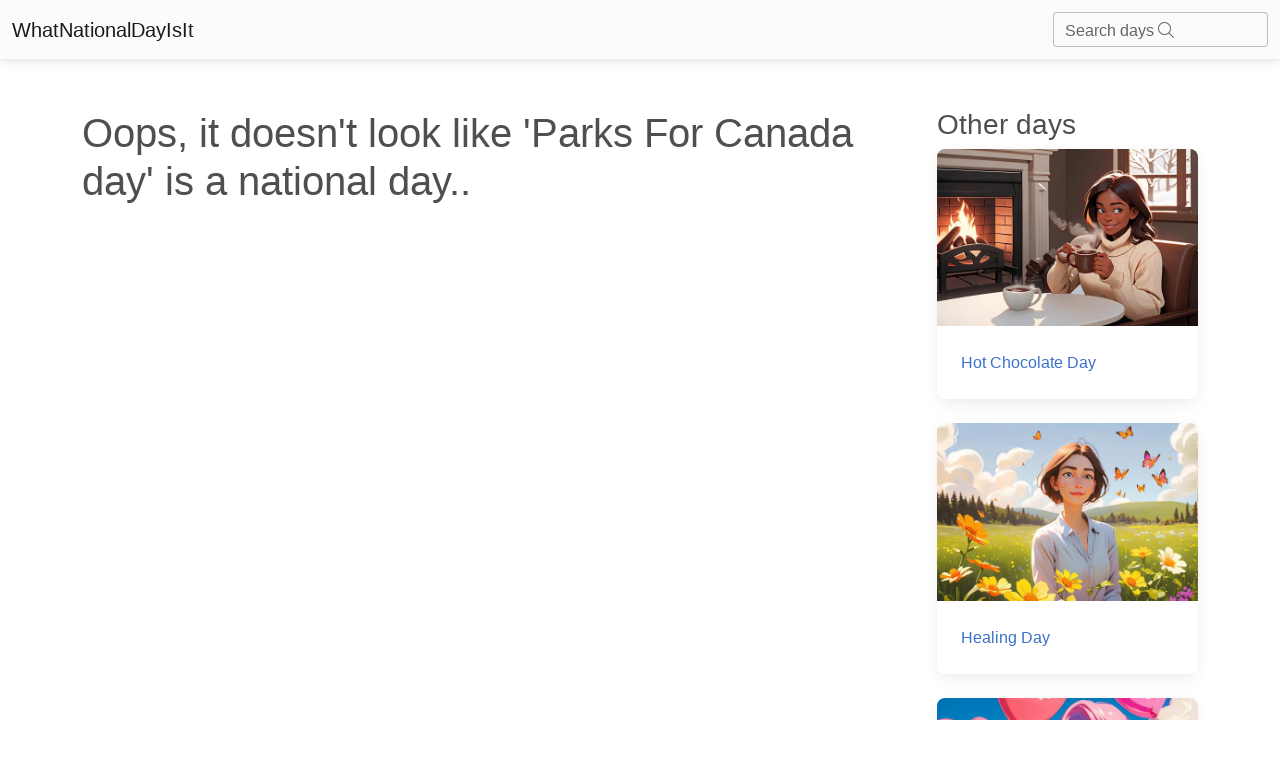

--- FILE ---
content_type: text/html; charset=utf-8
request_url: https://whatnationaldayisit.com/day/Parks-For-Canada/
body_size: 3724
content:

<!DOCTYPE html>
<html lang="en-US">
	<head>
        <meta charset="UTF-8" />
        <meta name="viewport" content="width=device-width, initial-scale=1, shrink-to-fit=no" />
        <meta http-equiv="x-ua-compatible" content="ie=edge" />
        <meta charset="UTF-8">
        <link rel="apple-touch-icon" sizes="180x180" href="/static/favicons/apple-touch-icon.png">
        <link rel="icon" type="image/png" sizes="32x32" href="/static/favicons/favicon-32x32.png">
        <link rel="icon" type="image/png" sizes="16x16" href="/static/favicons/favicon-16x16.png">
        <link rel="manifest" href="/static/favicons/site.webmanifest">
        <link rel="mask-icon" href="/static/favicons/safari-pinned-tab.svg" color="#5bbad5">
        <meta name="msapplication-TileColor" content="#da532c">
        <meta name="theme-color" content="#ffffff">
        <title>
    National  Day
</title>
        
  		
		
        
        

        
        
        <style>
            .text-shadow {
                text-shadow: 0px 0px 10px rgba(0, 0, 0, 0.75);
            }
        </style>
        
        
        <link rel="stylesheet" async href="/static/mdb5/css/free/small_mdb.min.css" >
        
        

<style>
</style>

<meta name="description" content="">
<meta name="robots" content="index,follow">
<link rel="canonical" href="https://whatnationaldayisit.com/day//" />
<!-- Open Graph Tags -->
<meta property="og:title" content="">
<meta property="og:description" content="">

<meta property="og:url" content="https://whatnationaldayisit.com/day//">
<!-- Twitter Card Tags -->
<meta name="twitter:title" content="">
<meta name="twitter:description" content="">

<meta name="twitter:card" content="">






        
	</head>



    <body hx-headers='{"X-CSRFToken": "iicueApGVEaXo8zsA3MufGa1IMwyYIrfmnm704ZBjiNtDldsqo6t3Ncq0nhKAaQh"}'>

        <nav class="navbar navbar-light bg-light">
            <div class="container-fluid">
              <a class="navbar-brand" href="/">WhatNationalDayIsIt</a>
              <form class="d-flex input-group w-auto">
                <div id="search-autocomplete" class="form-outline d-flex align-items-center">
                    <input type="search" id="form1" class="form-control "
                            hx-post="/day_search"
                            hx-trigger="keyup changed delay:500ms"
                            hx-target="#search-results"
                            hx-indicator=".htmx-indicator"
                            name="q"/>
                    <label class="form-label" for="form1">Search days <i class="fa-light fa-magnifying-glass"></i></label>
                    
                    <div id="search-results" class="list-group position-absolute top-100 " style="z-index: 100; width: 100%;">
                    </div>
                </div>
              </form>
            </div>
          </nav>

        




<br>
<div class="container">
    <div class = "row">
        
            <div class="col-lg-9">
                <br>
                <h1>Oops, it doesn't look like 'Parks For Canada day' is a national day..</h1>
            </div>
        
        <div class="col-lg-3">
            
            <h3 class = 'mt-4'>Other days</h3>
            
            <a href="/day/hot-chocolate" aria-label="Hot Chocolate Day">
                <div class="card mb-4">
                    <div class="bg-image hover-overlay ripple w-100" data-mdb-ripple-color="light">
                        
                            <img src="/media/med_webp_headers/thumbnail_result_03_09_2023_11_28_44_yUGoWlQ.webp" loading="lazy" class=" w-100" style="aspect-ratio: 47/32;"  alt="hot chocolate"/>
                        
                        <div class="mask" style="background-color: rgba(251, 251, 251, 0.15);"></div>
                    </div>
                    <div class="card-body">
                        <p class="card-text">Hot Chocolate Day</p>
                    </div>
                </div>
            </a>
            
            
            <a href="/day/healing" aria-label="Healing Day">
                <div class="card mb-4">
                    <div class="bg-image hover-overlay ripple w-100" data-mdb-ripple-color="light">
                        
                            <img src="/media/med_webp_headers/thumbnail_result_03_09_2023_11_28_44_RpUXs7e.webp" loading="lazy" class=" w-100" style="aspect-ratio: 47/32;"  alt="healing"/>
                        
                        <div class="mask" style="background-color: rgba(251, 251, 251, 0.15);"></div>
                    </div>
                    <div class="card-body">
                        <p class="card-text">Healing Day</p>
                    </div>
                </div>
            </a>
            
            
            <a href="/day/tell-ur-crush-you-like-them" aria-label="Tell Ur Crush You Like Them Day">
                <div class="card mb-4">
                    <div class="bg-image hover-overlay ripple w-100" data-mdb-ripple-color="light">
                        
                            <img src="/media/med_webp_headers/thumbnail_result_03_09_2023_11_28_44_nR2ggh5.webp" loading="lazy" class=" w-100" style="aspect-ratio: 47/32;"  alt="tell ur crush you like them"/>
                        
                        <div class="mask" style="background-color: rgba(251, 251, 251, 0.15);"></div>
                    </div>
                    <div class="card-body">
                        <p class="card-text">Tell Ur Crush You Like Them Day</p>
                    </div>
                </div>
            </a>
            
            
            <a href="/day/ask-out-your-crush" aria-label="Ask Out Your Crush Day">
                <div class="card mb-4">
                    <div class="bg-image hover-overlay ripple w-100" data-mdb-ripple-color="light">
                        
                            <img src="/media/med_webp_headers/thumbnail_result_03_09_2023_11_28_44_HHw6ikN.webp" loading="lazy" class=" w-100" style="aspect-ratio: 47/32;"  alt="ask out your crush"/>
                        
                        <div class="mask" style="background-color: rgba(251, 251, 251, 0.15);"></div>
                    </div>
                    <div class="card-body">
                        <p class="card-text">Ask Out Your Crush Day</p>
                    </div>
                </div>
            </a>
            
            
            <a href="/day/gum" aria-label="Gum Day">
                <div class="card mb-4">
                    <div class="bg-image hover-overlay ripple w-100" data-mdb-ripple-color="light">
                        
                            <img src="/media/med_webp_headers/thumbnail_result_03_09_2023_18_21_34_NtSkM03.webp" loading="lazy" class=" w-100" style="aspect-ratio: 47/32;"  alt="gum"/>
                        
                        <div class="mask" style="background-color: rgba(251, 251, 251, 0.15);"></div>
                    </div>
                    <div class="card-body">
                        <p class="card-text">Gum Day</p>
                    </div>
                </div>
            </a>
            
            
            <a href="/day/singles" aria-label="Singles Day">
                <div class="card mb-4">
                    <div class="bg-image hover-overlay ripple w-100" data-mdb-ripple-color="light">
                        
                            <img src="/media/med_webp_headers/thumbnail_result_06_09_2023_19_57_13_sW76hI0.webp" loading="lazy" class=" w-100" style="aspect-ratio: 47/32;"  alt="singles"/>
                        
                        <div class="mask" style="background-color: rgba(251, 251, 251, 0.15);"></div>
                    </div>
                    <div class="card-body">
                        <p class="card-text">Singles Day</p>
                    </div>
                </div>
            </a>
            
            
            <a href="/day/hannah" aria-label="Hannah Day">
                <div class="card mb-4">
                    <div class="bg-image hover-overlay ripple w-100" data-mdb-ripple-color="light">
                        
                            <img src="/media/med_webp_headers/thumbnail_result_03_09_2023_11_28_44_UOxjTzI.webp" loading="lazy" class=" w-100" style="aspect-ratio: 47/32;"  alt="hannah"/>
                        
                        <div class="mask" style="background-color: rgba(251, 251, 251, 0.15);"></div>
                    </div>
                    <div class="card-body">
                        <p class="card-text">Hannah Day</p>
                    </div>
                </div>
            </a>
            
            
            <a href="/day/embarrass-your-best-friend" aria-label="Embarrass Your Best Friend Day">
                <div class="card mb-4">
                    <div class="bg-image hover-overlay ripple w-100" data-mdb-ripple-color="light">
                        
                            <img src="/media/med_webp_headers/thumbnail_result_03_09_2023_11_28_44_Rhontl2.webp" loading="lazy" class=" w-100" style="aspect-ratio: 47/32;"  alt="embarrass your best friend"/>
                        
                        <div class="mask" style="background-color: rgba(251, 251, 251, 0.15);"></div>
                    </div>
                    <div class="card-body">
                        <p class="card-text">Embarrass Your Best Friend Day</p>
                    </div>
                </div>
            </a>
            
            
            <a href="/day/gallery" aria-label="Gallery Day">
                <div class="card mb-4">
                    <div class="bg-image hover-overlay ripple w-100" data-mdb-ripple-color="light">
                        
                            <img src="/media/med_webp_headers/thumbnail_result_03_09_2023_18_21_34_Hc12FQY.webp" loading="lazy" class=" w-100" style="aspect-ratio: 47/32;"  alt="gallery"/>
                        
                        <div class="mask" style="background-color: rgba(251, 251, 251, 0.15);"></div>
                    </div>
                    <div class="card-body">
                        <p class="card-text">Gallery Day</p>
                    </div>
                </div>
            </a>
            
            
            <a href="/day/lisp" aria-label="Lisp Day">
                <div class="card mb-4">
                    <div class="bg-image hover-overlay ripple w-100" data-mdb-ripple-color="light">
                        
                            <img src="/media/med_webp_headers/thumbnail_result_03_09_2023_11_28_44_wo0d6y4.webp" loading="lazy" class=" w-100" style="aspect-ratio: 47/32;"  alt="lisp"/>
                        
                        <div class="mask" style="background-color: rgba(251, 251, 251, 0.15);"></div>
                    </div>
                    <div class="card-body">
                        <p class="card-text">Lisp Day</p>
                    </div>
                </div>
            </a>
            
            
            
        </div>
    </div>
</div>


        <!-- Footer -->
        <!-- Monumetric Footer In-screen D: 728x90 T: 728x90 M: 320x50,320x100  START -->

        <div id="mmt-cfb7963a-70e8-4cbd-99c7-cdea896b5a0e"></div><script type="text/javascript" data-cfasync="false">$MMT = window.$MMT || {}; $MMT.cmd = $MMT.cmd || [];$MMT.cmd.push(function(){ $MMT.display.slots.push(["cfb7963a-70e8-4cbd-99c7-cdea896b5a0e"]); })</script>
                
        <!-- Monumetric Footer In-screen D: 728x90 T: 728x90 M: 320x50,320x100  ENDS -->
<footer class="text-center text-lg-start bg-light text-body mt-5">
    <!-- Section: Social media -->
    <section class="d-flex justify-content-center justify-content-lg-between p-4 border-bottom">
      <!-- Left -->
      <div class="me-5 d-none d-lg-block">
        <span>Connect with us:</span>
      </div>
      <!-- Left -->
  
      <!-- Right -->
      <div>
        
      </div>
      <!-- Right -->
    </section>
    <!-- Section: Social media -->
  
    <!-- Section: Links  -->
    <section class="">
      <div class="container text-center text-md-start mt-5">
        <!-- Grid row -->
        <div class="row mt-3">
          <!-- Grid column -->
          <div class="col-md-6 col-lg-6 col-xl-6 mx-auto mb-4">
            <!-- Content -->
            <h4 class="text-uppercase fw-bold mb-4">
              <i class="fas fa-gem me-3"></i>Never miss a national day again
            </h4>
            <div id = 'email_signup'>
            <p>
              
              Stay informed with our newsletter with current and upcoming day facts!
              <div class="form-outline" >
                <input type="email" id="typeEmail" class="form-control" />
                <label class="form-label" for="typeEmail">Email input</label>
              </div>
              <button type="button" class="btn btn-primary mt-2"  
                  hx-post="/email_signup/"
                  hx-target="#email_signup"
                  hx-swap="outerHTML"
                  hx-vals='js:{email: getEmailVal()}'>
                  Subscribe
                </button>
              <small><i>Unsubscribe anytime</i></small>
            </p>
            </div>
          </div>
          <!-- Grid column -->
  
          <!-- Grid column -->
          <div class="col-md-3 col-lg-2 col-xl-2 mx-auto mb-4">
            <!-- Links -->
            <h4 class="text-uppercase fw-bold mb-4">
              Useful links
            </h4>
            
            <p>
              <a href="/today/" class="text-reset">Today's national day</a>
            </p>
            <p>
              <a href="/tomorrow/" class="text-reset">Tomorrow's national day</a>
            </p>
            <p>
              <a href="/privacy/" class="text-reset">Privacy Policy</a>
            </p>
            
          </div>
          <!-- Grid column -->
  
          <!-- Grid column -->
          <div class="col-md-4 col-lg-3 col-xl-3 mx-auto mb-md-0 mb-4">
            <!-- Links -->
            <h4 class="text-uppercase fw-bold mb-4">Contact</h4>
            <p>
              <i class="fas fa-envelope me-3"></i>
              hello@whatnationaldayisit.com
            </p>
 
          </div>
          <!-- Grid column -->
        </div>
        <!-- Grid row -->
      </div>
    </section>
    <!-- Section: Links  -->
  
    <!-- Copyright -->
    <div class="text-center p-4" style="background-color: rgba(0, 0, 0, 0.05);">
      © 2023 Copyright:
      <a class="text-reset fw-bold" href="https://WhatNationalDayIsIt.com/">WhatNationalDayIsIt.com</a>
    </div>
    <!-- Copyright -->
  </footer>
  <!-- Footer -->

  <script defer src="https://unpkg.com/htmx.org@1.9.2"></script>
  <script defer src="https://kit.fontawesome.com/da76834289.js" crossorigin="anonymous" async></script>

  <!-- Google tag (gtag.js) -->
<script defer src="https://www.googletagmanager.com/gtag/js?id=G-XHKR7BPYGV"></script>
<script defer>
  window.dataLayer = window.dataLayer || [];
  function gtag(){dataLayer.push(arguments);}
  gtag('js', new Date());

  gtag('config', 'G-XHKR7BPYGV');
</script>

    </body>
    
    <script type="text/javascript" async src="/static/mdb5/js/modules/select.min.js" ></script>
<script>
    function getSearchVal() {
        var inputVal = document.getElementById('form1').value;
        return inputVal;
    }

    function getEmailVal() {
      var inputVal = document.getElementById('typeEmail').value;
      return inputVal;
  }

    // Remove the search results if any part of the page is clicked.
    document.addEventListener('click', function(event) {
    let searchResults = document.querySelector('#search-results');

    // Check if click is outside the searchResults and the search box
    if (!searchResults.contains(event.target) && event.target.id !== 'form1') {
        searchResults.innerHTML = '';
    }
});

</script>
    
    <link rel="preconnect" async href="https://fonts.googleapis.com" >
        <link rel="preconnect" async href="https://fonts.gstatic.com" crossorigin >
        <link href="https://fonts.googleapis.com/css2?family=Zilla+Slab:wght@300&display=swap" async rel="stylesheet" >
